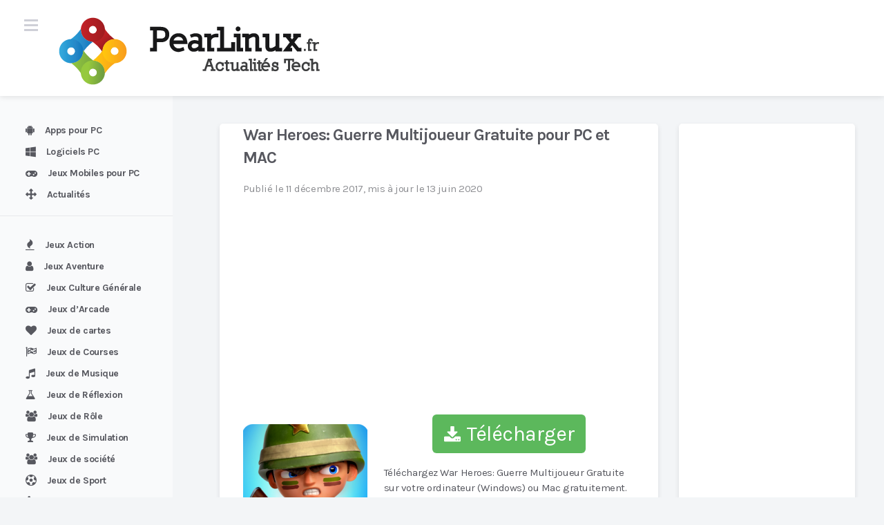

--- FILE ---
content_type: text/html; charset=utf-8
request_url: https://www.google.com/recaptcha/api2/aframe
body_size: 249
content:
<!DOCTYPE HTML><html><head><meta http-equiv="content-type" content="text/html; charset=UTF-8"></head><body><script nonce="yzrjQiko9rP1rdDMp9CB3w">/** Anti-fraud and anti-abuse applications only. See google.com/recaptcha */ try{var clients={'sodar':'https://pagead2.googlesyndication.com/pagead/sodar?'};window.addEventListener("message",function(a){try{if(a.source===window.parent){var b=JSON.parse(a.data);var c=clients[b['id']];if(c){var d=document.createElement('img');d.src=c+b['params']+'&rc='+(localStorage.getItem("rc::a")?sessionStorage.getItem("rc::b"):"");window.document.body.appendChild(d);sessionStorage.setItem("rc::e",parseInt(sessionStorage.getItem("rc::e")||0)+1);localStorage.setItem("rc::h",'1768689130668');}}}catch(b){}});window.parent.postMessage("_grecaptcha_ready", "*");}catch(b){}</script></body></html>